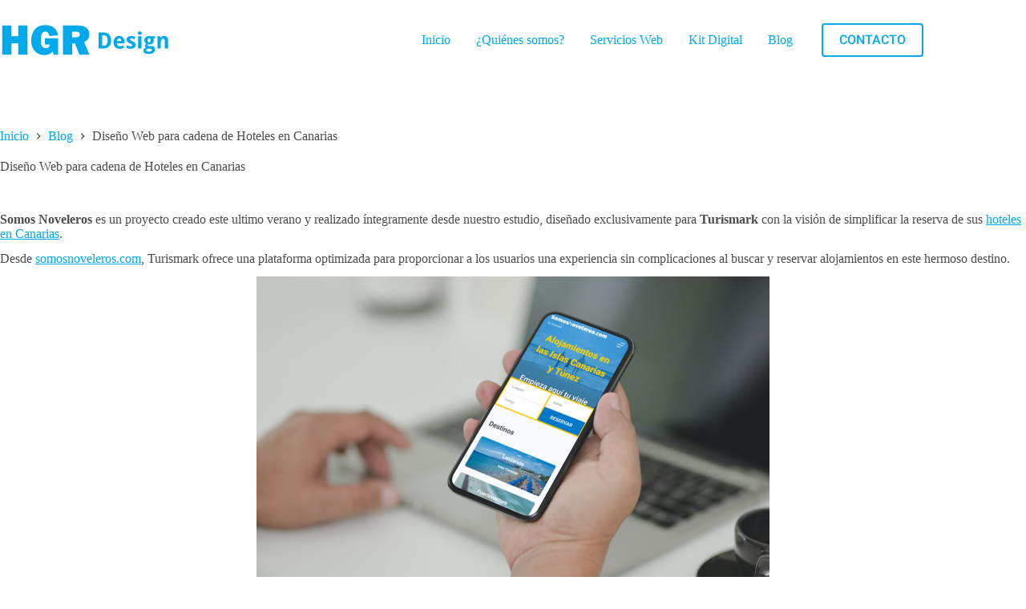

--- FILE ---
content_type: image/svg+xml
request_url: https://hgrdesign.es/wp-content/uploads/2023/01/logo-azul-1.svg
body_size: 2674
content:
<?xml version="1.0" encoding="utf-8"?>
<!-- Generator: Adobe Illustrator 22.0.1, SVG Export Plug-In . SVG Version: 6.00 Build 0)  -->
<svg version="1.1"
	 id="svg2" inkscape:version="0.48.3.1 r9886" sodipodi:docname="logo.svg" xmlns:cc="http://creativecommons.org/ns#" xmlns:dc="http://purl.org/dc/elements/1.1/" xmlns:inkscape="http://www.inkscape.org/namespaces/inkscape" xmlns:rdf="http://www.w3.org/1999/02/22-rdf-syntax-ns#" xmlns:sodipodi="http://sodipodi.sourceforge.net/DTD/sodipodi-0.dtd" xmlns:svg="http://www.w3.org/2000/svg"
	 xmlns="http://www.w3.org/2000/svg" xmlns:xlink="http://www.w3.org/1999/xlink" x="0px" y="0px" viewBox="0 0 450 85"
	 style="enable-background:new 0 0 450 85;" xml:space="preserve">
<style type="text/css">
	.st0{fill:#00A8EC;}
</style>
<sodipodi:namedview  bordercolor="#666666" borderopacity="1.0" id="base" inkscape:current-layer="layer1" inkscape:cx="233.48395" inkscape:cy="44.042289" inkscape:document-units="px" inkscape:guide-bbox="true" inkscape:pageopacity="0.0" inkscape:pageshadow="2" inkscape:window-height="824" inkscape:window-maximized="1" inkscape:window-width="1440" inkscape:window-x="0" inkscape:window-y="24" inkscape:zoom="1.4" pagecolor="#ffffff" showgrid="false" showguides="true">
	<sodipodi:guide  id="guide3955" orientation="0,1" position="480.71429,999.28572"></sodipodi:guide>
	<sodipodi:guide  id="guide3960" orientation="0,1" position="431.42857,1015.7143"></sodipodi:guide>
</sodipodi:namedview>
<g id="layer1" transform="translate(0,-967.36218)" inkscape:groupmode="layer" inkscape:label="Capa 1">
	<path id="path3017-7" inkscape:connector-curvature="0" class="st0" d="M71,971.1l0,77.6H46.7l0-30.2H28.1l0,30.2H3.8l0-77.6
		l24.3,0l0,28.5l18.6,0l0-28.5L71,971.1L71,971.1z M153.1,1005.2l0,43.5h-11.9c-1-3.2-2-5.9-3.2-8.1c-4.9,6.2-12.2,9.3-21.8,9.3
		c-10.2,0-18.6-3.5-25.2-10.5c-6.6-7-9.9-16.5-9.9-28.4c0-11.6,3.2-21.3,9.5-29.3c6.4-7.9,15.8-11.9,28.4-11.8
		c9.4,0,17,2.4,22.8,7.1c5.8,4.7,9.5,11.4,11.2,20l-23.6,2.3c-1.1-8.1-4.8-12.1-10.8-12.1c-8,0-11.9,7.4-11.9,22.3
		c0,9,1.3,14.9,3.8,17.8c2.6,2.9,5.6,4.3,9.3,4.3c2.9,0,5.4-0.9,7.5-2.6c2.1-1.7,3.1-4.1,3.2-7.2h-13.1l0-16.5L153.1,1005.2
		L153.1,1005.2z M236.4,1048.7l-27,0l-11.5-29.7l-7.7,0l0,29.7h-24.3l0-77.6l41.4,0c9.1,0,16.2,2.1,21.2,6.3c5,4.2,7.6,9.7,7.6,16.6
		c0,4.5-0.9,8.4-2.8,11.9c-1.9,3.4-5.6,6.4-11.2,9.1L236.4,1048.7L236.4,1048.7z M190.2,1002.4l10.4,0c3,0,5.5-0.6,7.4-1.9
		c1.8-1.3,2.8-3.1,2.8-5.5c0-4.9-3.1-7.4-9.3-7.4l-11.2,0L190.2,1002.4"/>
	<g id="text3845">
		<path id="path3014" class="st0" d="M446.2,1032.4h-8.9v-19.1c0-2.4-0.4-4.1-1.1-5.3c-0.7-1.2-1.8-1.8-3.4-1.8
			c-1.2,0-2.1,0.2-2.9,0.7c-0.8,0.5-1.4,1.2-1.9,2.1c-0.4,0.9-0.8,2.1-1,3.4c-0.2,1.3-0.3,2.9-0.3,4.6v15.4h-8.9v-32.8h6.8l1.2,4.2
			h0.5c0.5-0.8,1-1.6,1.7-2.2c0.7-0.6,1.4-1.1,2.2-1.5c0.8-0.4,1.7-0.7,2.5-0.8c0.9-0.2,1.8-0.3,2.8-0.3c1.6,0,3.1,0.2,4.4,0.7
			c1.3,0.4,2.4,1.2,3.4,2.1c0.9,1,1.7,2.2,2.2,3.8c0.5,1.5,0.8,3.3,0.8,5.4V1032.4 M411.7,999.8v4.9l-4.8,1.5
			c0.4,0.7,0.7,1.4,0.8,2.1c0.2,0.7,0.2,1.5,0.2,2.3c0,1.7-0.3,3.2-0.8,4.6c-0.5,1.4-1.3,2.5-2.3,3.5c-1,1-2.3,1.7-3.9,2.3
			c-1.6,0.5-3.4,0.8-5.4,0.8c-0.4,0-0.9,0-1.5-0.1c-0.5-0.1-0.9-0.1-1.2-0.2c-0.4,0.3-0.7,0.7-0.9,1.1c-0.2,0.4-0.3,0.8-0.3,1.3
			c0,0.4,0.1,0.7,0.4,1c0.3,0.2,0.6,0.4,1,0.6c0.4,0.1,0.9,0.2,1.4,0.3c0.5,0,1.1,0.1,1.7,0.1h5.1c1.6,0,3,0.2,4.2,0.6
			c1.2,0.4,2.3,0.9,3.2,1.6c0.9,0.7,1.6,1.7,2,2.8c0.5,1.1,0.7,2.5,0.7,4.1c0,1.9-0.4,3.5-1.1,5c-0.7,1.5-1.9,2.8-3.3,3.8
			c-1.5,1.1-3.3,1.9-5.5,2.4c-2.2,0.6-4.7,0.8-7.6,0.8c-2.2,0-4.2-0.2-5.8-0.6c-1.7-0.4-3-1-4.2-1.8c-1.1-0.8-2-1.7-2.5-2.8
			c-0.5-1.1-0.8-2.4-0.8-3.8c0-1.2,0.2-2.2,0.6-3.1s1-1.6,1.6-2.3s1.5-1.1,2.3-1.5c0.9-0.4,1.8-0.7,2.7-0.9
			c-0.4-0.2-0.8-0.4-1.2-0.7c-0.4-0.3-0.8-0.7-1.1-1.1c-0.3-0.4-0.6-0.9-0.8-1.3c-0.2-0.5-0.3-1-0.3-1.6c0-0.6,0.1-1.2,0.3-1.7
			c0.2-0.5,0.5-1,0.8-1.4c0.4-0.4,0.8-0.9,1.3-1.3c0.5-0.4,1.1-0.8,1.8-1.2c-1.7-0.7-3.1-1.9-4.1-3.6c-1-1.6-1.5-3.6-1.5-5.8
			c0-1.8,0.3-3.3,0.8-4.7s1.3-2.6,2.4-3.5c1.1-1,2.4-1.7,3.9-2.2c1.6-0.5,3.4-0.8,5.4-0.8c0.4,0,0.8,0,1.3,0.1c0.5,0,1,0.1,1.4,0.2
			c0.5,0.1,0.9,0.1,1.3,0.2c0.4,0.1,0.7,0.1,1,0.2L411.7,999.8 M388.2,1037.1c0,0.5,0.1,1,0.3,1.4c0.2,0.5,0.6,0.9,1,1.2
			c0.5,0.4,1.1,0.6,1.8,0.8c0.8,0.2,1.7,0.3,2.8,0.3c3,0,5.3-0.4,6.9-1.3c1.5-0.9,2.3-2,2.3-3.5c0-1.2-0.5-2.1-1.4-2.5
			c-1-0.4-2.4-0.6-4.5-0.6h-4.1c-0.5,0-1.1,0.1-1.7,0.2c-0.6,0.1-1.2,0.4-1.7,0.7c-0.5,0.3-0.9,0.7-1.3,1.2
			C388.4,1035.6,388.2,1036.3,388.2,1037.1 M391.5,1010.4c0,1.8,0.3,3.2,1,4.1c0.7,1,1.7,1.5,3,1.5c1.4,0,2.4-0.5,3-1.5
			c0.6-1,0.9-2.4,0.9-4.1c0-1.8-0.3-3.2-0.9-4.2c-0.6-1-1.6-1.6-3-1.6C392.8,1004.7,391.5,1006.6,391.5,1010.4 M365.9,991.2
			c0-0.8,0.1-1.5,0.4-2.1c0.3-0.6,0.6-1,1-1.3c0.4-0.4,1-0.6,1.6-0.7c0.6-0.1,1.2-0.2,1.9-0.2c0.7,0,1.3,0.1,1.9,0.2
			c0.6,0.1,1.1,0.4,1.5,0.7c0.4,0.3,0.8,0.8,1.1,1.3c0.3,0.5,0.4,1.2,0.4,2.1c0,0.8-0.1,1.5-0.4,2.1c-0.3,0.6-0.6,1-1.1,1.4
			c-0.4,0.3-0.9,0.6-1.5,0.7c-0.6,0.1-1.2,0.2-1.9,0.2c-0.7,0-1.3-0.1-1.9-0.2c-0.6-0.2-1.1-0.4-1.6-0.7c-0.4-0.4-0.8-0.8-1-1.4
			C366,992.7,365.9,992,365.9,991.2 M375.2,1032.4h-8.9v-32.8h8.9V1032.4 M359.3,1022.7c0,1.7-0.3,3.2-0.9,4.5
			c-0.6,1.3-1.5,2.4-2.7,3.2c-1.2,0.9-2.5,1.5-4.2,1.9c-1.6,0.4-3.5,0.6-5.5,0.6c-1.1,0-2.1,0-3-0.1c-0.9-0.1-1.8-0.2-2.6-0.3
			s-1.6-0.4-2.4-0.6s-1.5-0.5-2.3-0.9v-7.4c0.8,0.4,1.7,0.8,2.6,1.1c0.9,0.3,1.8,0.6,2.7,0.9c0.9,0.2,1.8,0.4,2.6,0.6
			c0.9,0.1,1.7,0.2,2.4,0.2c0.8,0,1.5-0.1,2.1-0.2c0.6-0.2,1-0.4,1.4-0.6c0.4-0.3,0.6-0.6,0.8-0.9c0.2-0.4,0.3-0.8,0.3-1.2
			c0-0.4-0.1-0.8-0.2-1.1c-0.1-0.3-0.4-0.7-0.8-1c-0.4-0.4-1.1-0.8-2-1.2c-0.9-0.5-2-1-3.5-1.7c-1.4-0.6-2.7-1.3-3.7-1.9
			c-1-0.6-1.9-1.4-2.6-2.1c-0.7-0.8-1.2-1.7-1.5-2.7c-0.3-1-0.5-2.2-0.5-3.6c0-1.5,0.3-2.9,0.9-4c0.6-1.2,1.4-2.1,2.5-2.9
			c1.1-0.8,2.4-1.3,3.9-1.7c1.5-0.4,3.2-0.6,5.1-0.6c2,0,3.8,0.2,5.6,0.7c1.8,0.4,3.6,1.1,5.4,2l-2.7,6.3c-1.5-0.7-2.9-1.3-4.2-1.7
			c-1.3-0.4-2.7-0.7-4-0.7c-1.2,0-2.1,0.2-2.6,0.6c-0.5,0.4-0.8,1-0.8,1.8c0,0.4,0.1,0.7,0.2,1.1c0.1,0.3,0.4,0.6,0.8,0.9
			c0.4,0.3,1,0.7,1.7,1.1c0.7,0.4,1.7,0.8,2.9,1.4c1.4,0.6,2.6,1.2,3.8,1.8c1.1,0.6,2.1,1.3,2.9,2c0.8,0.8,1.4,1.7,1.8,2.7
			C359.1,1020,359.3,1021.3,359.3,1022.7 M315.8,1005.4c-1.6,0-2.9,0.6-4,1.7c-1,1.1-1.6,2.9-1.8,5.2h11.4c0-1-0.1-1.9-0.4-2.8
			c-0.2-0.8-0.6-1.6-1.1-2.2c-0.5-0.6-1.1-1.1-1.8-1.5C317.6,1005.6,316.7,1005.4,315.8,1005.4 M316.9,1033c-2.3,0-4.5-0.3-6.5-1
			s-3.7-1.7-5.1-3.1c-1.4-1.4-2.5-3.1-3.3-5.2c-0.8-2.1-1.2-4.6-1.2-7.4c0-2.9,0.4-5.4,1.1-7.5c0.7-2.1,1.7-3.9,3-5.4
			c1.3-1.4,2.9-2.5,4.7-3.3c1.8-0.7,3.9-1.1,6.1-1.1c2.2,0,4.1,0.3,5.9,1c1.8,0.6,3.2,1.6,4.5,2.9c1.2,1.3,2.2,2.8,2.8,4.7
			c0.7,1.8,1,3.9,1,6.3v4.3h-20c0,1.3,0.2,2.4,0.6,3.4c0.4,1,0.9,1.8,1.5,2.5c0.7,0.7,1.5,1.2,2.4,1.6c0.9,0.4,2,0.6,3.2,0.6
			c1,0,1.9,0,2.8-0.1c0.9-0.1,1.8-0.3,2.6-0.5c0.8-0.2,1.7-0.5,2.5-0.8c0.8-0.3,1.7-0.7,2.5-1.1v6.9c-0.8,0.4-1.6,0.8-2.4,1.1
			c-0.8,0.3-1.6,0.5-2.5,0.7c-0.9,0.2-1.8,0.3-2.8,0.4C319.3,1033,318.1,1033,316.9,1033 M294.3,1010.6c0,3.6-0.5,6.8-1.5,9.5
			c-1,2.7-2.4,5-4.3,6.8c-1.9,1.8-4.1,3.2-6.9,4.1c-2.7,0.9-5.8,1.4-9.2,1.4h-11.3v-42.8h12.5c3.1,0,6,0.4,8.5,1.3
			c2.5,0.9,4.7,2.2,6.5,4c1.8,1.8,3.2,3.9,4.1,6.6C293.8,1004.2,294.3,1007.2,294.3,1010.6 M285.1,1010.9c0-2.4-0.2-4.4-0.7-6.2
			c-0.5-1.7-1.2-3.2-2.1-4.3c-0.9-1.1-2-2-3.3-2.5c-1.3-0.5-2.8-0.8-4.5-0.8h-4.2v27.9h3.3c3.8,0,6.7-1.2,8.6-3.5
			C284.2,1019.1,285.1,1015.6,285.1,1010.9"/>
	</g>
</g>
</svg>


--- FILE ---
content_type: application/x-javascript
request_url: https://img.hgrdesign.es/assets/js/bundles/spai-lib-bg-webp.1.1.min.js?v=3.11.1
body_size: 15280
content:
var spaiHasNG=function(){var e={webp:"[data-uri]",losslessWebp:"[data-uri]",avif:"[data-uri]"};return function(t){function i(){this._done=[],this._fail=[]}i.prototype={execute:function(e,t){var i=e.length;for(t=Array.prototype.slice.call(t);i--;)e[i].apply(null,t)},promise:function(){return this},resolve:function(){this.execute(this._done,arguments)},reject:function(){this.execute(this._fail,arguments)},then:function(e,t){this._done.push(e),this._fail.push(t)},done:function(e){return this._done.push(e),this},fail:function(e){return this._fail.push(e),this}};var r=new i,a=new Image;return a.onload=function(){2===this.width&&this.height>0?r.resolve():r.reject()},a.onerror=function(){r.reject()},a.src=e[t||"webp"],r.promise()}}();const SPAI_VJS="1.1.21";function spaiCalculateBgClipResize(e,t,i,r){var a=getComputedStyle(e);if(a.backgroundRepeat.indexOf("round")>=0)throw"Unsupported background-repeat: round";var s=e.offsetWidth,o=(e.offsetHeight,spaiGetCssProp(a));o.type||(o=spaiGetCssProp(e.style));let n=o.url;if(!n.match(/url\s*\(/))return[];for(var l=0,c={};l<n.length;l++){var d=n.match(/\w*-gradient\s*\((?:[^\(\)]+|\([^\(\)]+\))*\)|none|initial|inherit|url\s*\(['"]?(.+?)['"]?\)/);if(null==d)break;if("url"===d[0].substr(0,3)){var h="function"==typeof t.getUrlData?t.getUrlData(d[1]):t.parsePseudoSrc(d[1]),g=void 0===h.originalWidth?h.origWidth:h.originalWidth,p=void 0===h.originalHeight?h.origHeight:h.originalHeight;if("background-image"!==o.type||!1===g||!1===p||1==g||1==p)c[d[1]]={width:!(!s||!r&&"cover"!=b(a.backgroundSize,l)&&"contain"!=b(a.backgroundSize,l))&&s,height:!1,originalUrl:h.src,type:o.type};else{var u={width:0,height:0,type:o.type};if(u.originalUrl=h.src,void 0!==g&&(u.originalWidth=u.width=g,u.originalHeight=u.height=p),i)try{var f=m(l,e,u,a);u.width==u.originalWidth&&u.height==u.originalHeight&&(u.width=u.height=!1),0==f.clip.offsetX&&0==f.clip.offsetY&&f.clip.width==u.originalWidth&&f.clip.height==u.originalHeight&&Math.abs(u.originalHeight*f.viewport.width/f.viewport.height-u.originalWidth)<=2?(u.width=f.viewport.width,u.height=!1):(u.clip=f.clip,u.viewport=f.viewport,u.alterCss=f.alterCss)}catch(e){u.width=u.height=!1}else u.width=u.height=!1;c[d[1]]=u}n=n.substr(d.index+d[0].length)}else n=n.substr(d.index+d[0].length)}return c;function m(e,t,i,r){var a={clip:{width:i.width,height:i.height,offsetX:0,offsetY:0},viewport:{width:Math.min(t.offsetWidth,i.width),height:Math.min(t.offsetHeight,i.height)},alterCss:{}},s=function(e,t,i,r){var a=b(r.backgroundSize,e),s=y(e,t,r,"x"),o=y(e,t,r,"y"),n=i.width/i.height,l="fixed"===r.backgroundAttachment?n:s/o,c={src:i.src,width:i.width,height:i.height,scalex:1,scaley:1};switch(a){case"contain":case"cover":return"contain"===a&&l<=n||"cover"===a&&l>=n?(c.width=s,c.height=s/n):(c.height=o,c.width=o*n),c.scalex=c.scaley=c.width/i.width,c;case"auto, auto":case"auto":return c;default:var d=a.split(" "),h=!1;return"auto"!==d[0]&&(c.width=v(e,d[0],t,!1,"x"),c.scalex=c.width/i.width,h=!0),void 0!==d[1]?(c.height=v(e,d[1],t,!1,"y"),h||(c.width=i.width*c.height/i.height,c.scalex=c.width/i.width)):c.height=i.height*c.width/i.width,c.scaley=c.height/i.height,c}}(e,t,i,r);!function(e,t,i,r,a){var s=b(a.backgroundSize,e);if(r.offsetx=r.offsety=0,"contain"===s)return r;r.offsetx=k(e,t,r,a,"x"),r.offsety=k(e,t,r,a,"y")}(e,t,0,s,r);var o=function(e,t,i,r,a){if("fixed"==b(a.backgroundAttachment,e))return{x:0,y:0,width:screen.width,height:99999};var s=b(a.backgroundClip,e),o=v(e,a.paddingLeft,t,!1,"w"),n=v(e,a.paddingTop,t,!1,"h");return{x:"border-box"==s?0:v(e,a.borderLeftWidth,t,!1,"w")+("content-box"==s?o:0),y:"border-box"==s?0:v(e,a.borderTopWidth,t,!1,"w")+("content-box"==s?n:0),width:"border-box"==s?t.offsetWidth:t.clientWidth-("content-box"==s?o+v(e,a.paddingRight,t,!1,"w"):0),height:"border-box"==s?t.offsetHeight:t.clientHeight-("content-box"==s?n+v(e,a.paddingBottom,t,!1,"h"):0)}}(e,t,0,0,r),n=z(e,s=S(e,s,o),o);return a.clip.width=Math.round(n.width/s.scalex),a.clip.height=Math.round(n.height/s.scaley),a.clip.offsetX=n.width<s.width&&x(r,e,"x")||s.offsetx<n.x&&!x(r,e,"x")?Math.round(Math.max(0,(n.x-s.offsetx)/s.scalex)):0,a.clip.offsetY=n.height<s.height&&x(r,e,"y")||s.offsety<n.y&&!x(r,e,"y")?Math.round(Math.max(0,(n.y-s.offsety)/s.scaley)):0,a.viewport.width=Math.round(n.width/Math.max(1,s.scalex)),a.viewport.height=Math.round(n.height/Math.max(1,s.scaley)),a.alterCss=n.alterCss,a}function v(e,t,i,r,s){var o=function(e){var t=parseFloat(e),i=e.substr((""+t).length);return{val:t,type:i}}(t),n=o.val,l=o.type,c=!1===r?0:r[function(e){return"x"==e?"width":"height"}(s)];if("%"==l)return n=(y(e,i,a,s)-c)*n/100,c>0&&(n%=c),n;if("em"==l)return n*v(e,a.fontSize,i.parentElement,!1,s);if("rem"==l)return n*parseFloat(getComputedStyle(document.documentElement).fontSize);if("vw"==l)return n*window.innerWidth/100;if("vh"==l)return n*window.innerHeight/100;if("vmin"==l)return n*Math.min(window.innerWidth,window.innerHeight)/100;if("vmax"==l)return n*Math.max(window.innerWidth,window.innerHeight)/100;if("px"==l)return n;if("in"==l)return 96*n;if("pt"==l)return 4*n/3;if("pc"==l)return 16*n;if("mm"==l)return 3.7795275591*n;if("cm"==l)return 37.795275591*n;throw"Unsupported unit"}function y(e,t,i,r){var a=b(i.backgroundOrigin,e);return t[("border-box"==a?"offset":"client")+function(e){return"x"==e?"Width":"Height"}(r)]-("content-box"==a?v(e,i["padding"+A(r)],t,!1,r)+v(e,i["padding"+function(e){return"x"==e?"-right":"-bottom"}(r)],t,!1,r):0)}function A(e){return"x"==e?"-left":"-top"}function b(e,t){return void 0===e?e:(e=e.split(","))[Math.min(t,e.length-1)].trim()}function w(e,t,i){return(e=e.split(","))[t=Math.min(t,e.length)]=i,e.join(", ")}function x(e,t,i){return"repeat"==b(e.backgroundRepeat,t)||"repeat"==b(e["background-repeat-"+i],t)}function S(e,t,i){var r=t.offsetx,s=t.offsety;return t.isRepeatX=x(a,e,"x"),t.isRepeatY=x(a,e,"y"),t.isRepeatX&&(r%=t.width),t.isRepeatY&&(s%=t.height),r>=i.width&&(t.isRepeatX?r-=t.width:t.width=t.height=!1),s>=i.height&&(t.isRepeatY?s-=t.height:t.width=t.height=!1),t.offsetx=r,t.offsety=s,t}function z(e,t,i){var r=Math.max(t.offsetx,i.x),s=Math.max(t.offsety,i.y),o=Math.min(t.width+t.offsetx,i.width+i.x)-r,n=Math.min(t.height+t.offsety,i.height+i.y)-s,l={};t.isRepeatX&&(t.offsetx>0||t.offsetx+t.width<i.width)?o=t.width:null===b(a["background-position-x"],e).match(/^[0-9]+%$/)&&t.offsetx<i.x&&(l["background-position-x"]=w(a["background-position-x"],e,i.x>0?i.x+"px":"0%")),t.isRepeatY&&(t.offsety>0||t.offsety+t.height<i.height)?n=t.height:null===b(a["background-position-y"],e).match(/^[0-9]+%$/)&&t.offsety<i.y&&(l["background-position-y"]=w(a["background-position-y"],e,i.y>0?i.y+"px":"0%"));var c=b(a.backgroundSize,e);return"auto"!==c&&"100%"!==c&&"cover"!==c&&"contain"!==c&&(l["background-size"]=w(a.backgroundSize,e,"auto")),{x:r,y:s,width:o,height:n,alterCss:l}}function k(e,t,i,r,a){var s=b(r["background-position-"+a],e);return function(e,t,i,r){var a=b(i.backgroundOrigin,e);return("padding-box"==a||"content-box"==a?v(e,i["border"+A(r)+"-width"],t,!1,r):0)+("content-box"==a?v(e,i["padding"+A(r)],t,!1,r):0)}(e,t,r,a)+(0!==parseInt(s)?v(e,s,t,i,a):0)}}function spaiGetCssProp(e){let t=e.backgroundImage;return""===t||"none"===t?(t=e.maskImage,{url:t,type:"undefined"!==t&&""!=t&&"none"!=t&&"mask-image"}):{url:t,type:"background-image"}}function spaiCamelCased(e){return e.replace(/-([a-z])/g,(function(e){return e[1].toUpperCase()}))}!function(){"use strict";class e{constructor(e,t){let i={root:null,rootMargin:t,threshold:0,classTarget:this};this.observer=new IntersectionObserver(e,i)}addToObserver(e){this.observer.observe(e)}removeFromObserver(e){this.observer.unobserve(e)}buildThresholdList(){let e=[];for(let t=1;t<=6;t++){let i=t/6;e.push(i)}return e}}function t(e,r){if(0===e.offsetWidth&&0===e.offsetHeight&&r)throw{type:"defer",cause:"invisible"};var a=window.getComputedStyle(e),s=a.width,o=a.height;if("0px"==s&&"A"!==e.nodeName)throw{type:"defer",cause:"width 0"};if("auto"===s)return t(e.parentElement);var n=parseFloat(s),l=parseFloat(o);if("%"==s.slice(-1)){if(null===e.parentElement)return{width:-1};if(-1==(c=t(e.parentElement,r)))return{width:-1,padding:0};n=c.width*n/100,"%"==o.slice(-1)&&(l=c.height*l/100)}else if(n<=1){if("IMG"===e.tagName&&void 0!==e.getAttribute("width")&&void 0!==e.getAttribute("height"))n=parseInt(e.getAttribute("width")),l=parseInt(e.getAttribute("height"));else{if(void 0===e.parentElement)return{width:-1,padding:0};var c;if(-1==(c=t(e.parentElement,r)).width)return{width:-1,padding:0};n=c.width,l=c.height}n-=i(a["margin-left"],n)+i(a["margin-right"],n),l-=i(a["margin-top"],l)+i(a["margin-bottom"],l)}var d=i(a["padding-left"],n)+i(a["padding-right"],n)+i(a["border-left-width"],n)+i(a["border-right-width"],n),h=i(a["padding-top"],l)+i(a["padding-bottom"],l)+i(a["border-top-width"],l)+i(a["border-bottom-width"],l);return{status:"success",width:n-d,height:l-h,padding:d,padding_height:h}}function i(e,t){return"%"==e.slice(-1)?t*parseFloat(e)/100:parseFloat(e)}let r,a,s=new class{constructor(){var e,t;if(this.serviceDomain="cdn.shortpixel.ai",this.serviceData={key:"undefined",customKeys:{},quality:"lossy",convert:"auto",crop:!1,sizeBreakpoints:{on:!1},lqip:!0,rootMargin:"150px 0px 500px",network_optimizations:!1,doSelectors:[],exclusions:{},backgroundsMaxWidth:!1,resizeStyleBackgrounds:!0,safeLazyBackgrounds:!1,asyncInitialParsing:!1,backgroundReplaceClasses:[],backgroundLazySelectors:"",nativeLazyLoad:!1,sizeFromImageSuffix:!1,ignoreDpr:!1,debug:!1},this.inStyleCssBackgrounds={},this.pseudoSelRegex=/:?:(hover|focus(-visible|-within|)|active|after|before)\b/gm,this.processStylesheets=!1,"undefined"!=typeof spaiData&&spaiData===Object(spaiData)&&(this.serviceData=(e=this.serviceData,t=spaiData,Object.keys(t).forEach((function(i){e[i]=t[i]})),e)),void 0!==window.spaiDomain&&(this.serviceDomain=spaiDomain),spaiData.nativeLazyLoad)"loading"in document.createElement("img")||(this.serviceData.nativeLazyLoad=!1);else{let e=new RegExp("(googlebot/|Googlebot-Mobile|Googlebot-Image|Google favicon|Mediapartners-Google|bingbot|slurp|java|wget|curl|Commons-HttpClient|Python-urllib|libwww|httpunit|nutch|phpcrawl|msnbot|jyxobot|FAST-WebCrawler|FAST Enterprise Crawler|biglotron|teoma|convera|seekbot|gigablast|exabot|ngbot|ia_archiver|GingerCrawler|webmon |httrack|webcrawler|grub.org|UsineNouvelleCrawler|antibot|netresearchserver|speedy|fluffy|bibnum.bnf|findlink|msrbot|panscient|yacybot|AISearchBot|IOI|ips-agent|tagoobot|MJ12bot|dotbot|woriobot|yanga|buzzbot|mlbot|yandexbot|purebot|Linguee Bot|Voyager|CyberPatrol|voilabot|baiduspider|citeseerxbot|spbot|twengabot|postrank|turnitinbot|scribdbot|page2rss|sitebot|linkdex|Adidxbot|blekkobot|ezooms|dotbot|Mail.RU_Bot|discobot|heritrix|findthatfile|europarchive.org|NerdByNature.Bot|sistrix crawler|ahrefsbot|Aboundex|domaincrawler|wbsearchbot|summify|ccbot|edisterbot|seznambot|ec2linkfinder|gslfbot|aihitbot|intelium_bot|facebookexternalhit|yeti|RetrevoPageAnalyzer|lb-spider|sogou|lssbot|careerbot|wotbox|wocbot|ichiro|DuckDuckBot|lssrocketcrawler|drupact|webcompanycrawler|acoonbot|openindexspider|gnam gnam spider|web-archive-net.com.bot|backlinkcrawler|coccoc|integromedb|content crawler spider|toplistbot|seokicks-robot|it2media-domain-crawler|ip-web-crawler.com|siteexplorer.info|elisabot|proximic|changedetection|blexbot|arabot|WeSEE:Search|niki-bot|CrystalSemanticsBot|rogerbot|360Spider|psbot|InterfaxScanBot|Lipperhey SEO Service|CC Metadata Scaper|g00g1e.net|GrapeshotCrawler|urlappendbot|brainobot|fr-crawler|binlar|SimpleCrawler|Livelapbot|Twitterbot|cXensebot|smtbot|bnf.fr_bot|A6-Indexer|ADmantX|Facebot|Twitterbot|OrangeBot|memorybot|AdvBot|MegaIndex|SemanticScholarBot|ltx71|nerdybot|xovibot|BUbiNG|Qwantify|archive.org_bot|Applebot|TweetmemeBot|crawler4j|findxbot|SemrushBot|yoozBot|lipperhey|y!j-asr|Domain Re-Animator Bot|AddThis)","i"),t=navigator.userAgent;e.test(t)&&(this.serviceData.nativeLazyLoad=!0)}if("object"!=typeof this.serviceData.doSelectors)try{this.serviceData.doSelectors=JSON.parse(this.serviceData.doSelectors)}catch(e){this.serviceData.doSelectors="undefined"==typeof spai_doSelectors?[]:spai_doSelectors}if("object"!=typeof this.serviceData.exclusions)try{this.serviceData.exclusions=JSON.parse(this.serviceData.exclusions)}catch(e){this.serviceData.exclusions="undefined"==typeof spai_doSelectors?[]:spai_exclusions}if(0==this.serviceData.doSelectors.length){if(this.serviceData.doSelectors.push(this.newDoSelector({selectors:["img"],origAttr:"data-spai-src",targetAttr:"src"})),this.serviceData.backgroundReplaceClasses.length){let e=this.newDoSelector({selectors:["*"],type:"attr",targetAttr:"style",attrType:"style"}),t=this.newDoSelector({selectors:["*"],type:"attr",targetAttr:"style",attrType:"style",lazy:!1});for(let i=0;i<this.serviceData.backgroundReplaceClasses.length;i++){let r=this.serviceData.backgroundReplaceClasses[i];this.serviceData.backgroundLazySelectors.indexOf("."+r)>=0?e.filter.push({class:r}):t.filter.push({class:r})}e.filter.length&&this.serviceData.doSelectors.push(e),t.filter.length&&this.serviceData.doSelectors.push(t)}}else for(let e=0;e<this.serviceData.doSelectors.length;e++)this.serviceData.doSelectors[e]=this.newDoSelector(this.serviceData.doSelectors[e]);this.aTag=null;let i=navigator.connection||navigator.mozConnection||navigator.webkitConnection;this.connection=!!i&&i.effectiveType,this.pixelRatio=!1===this.serviceData.ignoreDpr&&window.devicePixelRatio>1?window.devicePixelRatio:1,this.serviceData.lqip&&"function"==typeof LQIP&&(this.lqipService=new LQIP)}parseUrlForHost(e){let t=document.createElement("a");return t.href=e,t.hostname}matchCustomKey(e){if(!e)return null;if(this.serviceData.customKeys.hasOwnProperty(e))return e;for(const t in this.serviceData.customKeys)if(e.includes(t))return t;return null}_cdnKey(e){const t=this.matchCustomKey(e);return t?this.serviceData.customKeys[t]:this.serviceData.key.toLowerCase()}_sortByKey(e){const t={};return Object.keys(e).sort().forEach((i=>{t[i]=e[i]})),t}newDoSelector(e){return{selectors:Array.isArray(e.selectors)&&e.selectors.length?e.selectors:["string"==typeof e.selectors?e.selectors:"*"],type:e.type?e.type:"attr",lazy:void 0===e.lazy||e.lazy,resize:void 0===e.resize||e.resize,origAttr:e.origAttr?e.origAttr:e.targetAttr,targetAttr:e.targetAttr,attrType:e.attrType?e.attrType:"url",filter:e.filter?e.filter:[],lqip:0}}prepareStyleSheets(e){this.processStylesheets=!0;let t=[],i=[];for(var r in e){var s=e[r];for(var n in s.styleSheets){var l=s.styleSheets[n];if(!0===l.spaiPrepared)continue;if(null==l.href)continue;let e=o.prepareStyleBlock(l,a,d,i);i=e.otherBgElems,t=t.concat(e.allBgRules),l.spaiPrepared=!0}}this.addUnmatchedCssBackgrounds(t),o.displayOtherBackgroundElements(Array.from(i),d),this.exclusionsPrepared()}exclusionsPrepared(){for(let e in this.serviceData.exclusions.selectors){0===this.serviceData.exclusions.selectors[e].cdn&&document.querySelectorAll(e).forEach((function(e){e.dataset.spaiBgPrepared="1"}))}}applySelectors(e){let t=this.serviceData.doSelectors.length;for(let a=0;a<t;a++){var i=this.serviceData.doSelectors[a];if("__stylesheet"==i.type){if(this.prepareStyleSheets([e]),"complete"!==document.readyState){var r=this;void 0===this.styleSheetsTargets&&(this.styleSheetsTargets=[]),this.styleSheetsTargets.indexOf(e)<0&&this.styleSheetsTargets.push(e),document.onreadystatechange=function(){"complete"===document.readyState&&r.prepareStyleSheets(r.styleSheetsTargets)}}}else{let t=[];for(let e=0;e<i.selectors.length;e++){let r=i.selectors[e];t=t.concat(this.splitSelectors(r))}let r="";for(let e=0;e<t.length;e++){let a=t[e],s="",o=i.origAttr?"["+i.origAttr+"]":"";for(let e=0;e<i.filter.length;e++){s+=a+((i.filter[e].class?"."+i.filter[e].class:"")+(i.filter[e].attrName?"["+i.filter[e].attrName+(i.filter[e].attrValue?'="'+i.filter[e].attrValue+'"':"")+"],":""))+o+","}s.length||(s=a+o+","),r+=s}r=r.slice(0,-1),o.applySelector(e,r,i)}}o.bulkLoadQueuedImages(),this.triggerEvent("spai-block-handled",e)}triggerEvent(e,t){const i=new Event(e,{bubbles:!0,cancelable:!0});t.dispatchEvent(i)}splitSelectors(e){if(0===e.indexOf("@"))return[e];for(var t=[],i=0,r=0,a="",s=0,o=e.length;s<o;s++){var n=e[s];if("("===n)i+=1;else if(")"===n)i-=1;else if("["===n)r+=1;else if("]"===n)r-=1;else if(","===n&&!i&&!r){t.push(a.trim()),a="";continue}a+=n}return t.push(a.trim()),t}addUnmatchedCssBackgrounds(e){for(var t="",i=0;i<e.length;i++){let a=e[i],s=!1;if(a.selectorText.match(this.pseudoSelRegex)){var r=this.replaceBackgroundPseudoSrcs(a.cssText,a.parentStyleSheet.href);r.replaced&&(t+=r.text,a.selectorText+",")}else s=!0;this.inStyleCssBackgrounds[a.selectorText]={css:a,lazy:s}}if(t.length){var a=document.createElement("style");a.setAttribute("type","text/css"),a.innerText=t,document.getElementsByTagName("head")[0].appendChild(a)}}getAbsoluteUrl(e){let[t,i]=e.split("://");return""!==i&&void 0!==i||(null===this.aTag&&(this.aTag=document.createElement("a")),this.aTag.href=e,e=this.aTag.href,[t,i]=e.split("://"),""!==i&&void 0!==i)?[t,e]:[!1,e]}updateImages(e){let t=document.getElementsByTagName("img");for(let i=0;i<t.length;i++)e.lazyLoadImage(t[i],!0,!1)}requiresBetterQuality(e){return void 0===e.dataset.spaiWidth||void 0===e.dataset.spaiOptimizedHeight||(parseInt(e.dataset.spaiWidth)<parseInt(e.clientWidth)||parseInt(e.dataset.spaiHeight)<parseInt(e.clientHeight))}parsePseudoSrc(e){if(e.indexOf("data:image/svg+xml")>=0)return this.parseInlinePseudoSrc(e);if(e.indexOf("data:image/")>=0)return{src:!1,origWidth:!1,origHeight:!1};let t=!1,i=!1;var[r,e]=this.getAbsoluteUrl(e);if("http"===r||"https"===r){if(e.includes(this.serviceDomain)){if(void 0===e.split("/")[4])throw"malformmed CDN URL: "+e;{let i=/(?:^|[,\/\+])w_([0-9.]+)([,\/\+]|$)/.exec(e);i&&void 0!==i[1]&&(t=parseInt(i[1]));let r=/(?:^|[,\/\+])h_([0-9.]+)([,\/\+]|$)/.exec(e);r&&void 0!==r[1]&&(t=parseInt(r[1]))}}if(!1===t&&this.serviceData.sizeFromImageSuffix){let r=this.getSizesFromSuffix(e);t=!!r.width&&parseInt(r.width),i=!!r.height&&parseInt(r.height)}}return{src:e,origWidth:t,origHeight:i}}getSizesFromSuffix(e){let t=/-([0-9]+)x([0-9]+)\.(jpe?g|png|gif)(\?|$)/i.exec(e);return null===t?{width:!1,height:!1}:{width:parseInt(t[1]),height:parseInt(t[2])}}urldecode(e){return decodeURIComponent((e+"").replace(/\+/g,"%20"))}parseInlinePseudoSrc(e){let t=e,i=!1,r=!1,a=!1,s=/([A-Za-z0-9+/]{4})*([A-Za-z0-9+/]{3}=|[A-Za-z0-9+/]{2}==)?$/;var o,n,l,c=!1;t=t.trim();try{if("string"==typeof t&&"string"==typeof(l=(l=t.match(s)).length>0?l[0]:void 0)&&(n=atob(l)),"string"==typeof n){a=n.indexOf("feGaussianBlur")>=0;var d=document.createElement("div");if(d.innerHTML=n,null===(o=d.firstChild)||1!==o.nodeType)throw new Error("Not our encoded SVG")}}catch(e){return this.serviceData.debug&&console.log("svgDecoded: "+n+" error: "+e.message),{src:!1,originalWidth:!1,originalHeight:!1}}if(null!==o.getAttribute("data-u")){var h={url:o.getAttribute("data-u"),width:o.getAttribute("data-w"),height:o.getAttribute("data-h")};""!==(c=void 0!==h.url&&""!==h.url&&this.urldecode(h.url))&&"string"==typeof c&&0===c.lastIndexOf("//",0)&&(c=window.location.protocol+c),!a&&c&&"object"==typeof this.lqipService&&this.lqipService.add(c,c),i=void 0!==h.width&&""!==h.width&&h.width,r=void 0!==h.height&&""!==h.height&&h.height}return{src:c,originalWidth:i,originalHeight:r,lqip:a}}spaiUrl(e,t){let i=this.getUrlData(e,t);return i.src?(i.originalWidth&&!t.originalWidth&&(t.originalWidth=i.originalWidth,t.originalHeight=i.originalHeight),!!i.src&&this.getImageCDNUrl(i.src,t)):e}replaceBackgroundPseudoSrcs(e,t){var i=!1,r=this;return e.replace(/background(-image|)\s*:([^;]*[,\s]|\s*)url\(['"]?([^'"\)]*?)(['"]?)\)/gm,(function(a){var s=/background(-image|)\s*:([^;]*[,\s]|\s*)url\(['"]?([^'"\)]*?)(['"]?)\)/m.exec(a)[3],o=s;if(t&&o.indexOf("://")<0&&(t.includes(r.serviceDomain)&&(t=(t.includes("/https://")?"https://":"http://")+t.split(/https?:\/\//).pop()),o=new URL(o,t).href),!ShortPixelAI.matchExclusions(!1,o).cdn)return{text:e,replaced:!1};window.screen.width,r.serviceData.backgroundsMaxWidth&&r.serviceData.backgroundsMaxWidth;var n=r.spaiUrl(o,{});n&&(e=e.replace(s,n),i=!0)})),{text:e,replaced:i}}getUrlData(e,t={}){let i={};if(0===e.indexOf("data:image/svg+xml;base64"))i=this.parseInlinePseudoSrc(e);else{if(0===e.indexOf("data:image/"))return{src:!1,lqip:!1,originalWidth:!1,originalHeight:!1};if(e.includes(this.serviceDomain)&&(i=this.getSpaiUrlData(e)),!i.src){var[r,a]=this.getAbsoluteUrl(e);i.src=a,i.originalWidth=i.originalHeight=!1}if(t.originalWidth)i.originalWidth=t.originalWidth,i.originalHeight=t.originalHeight;else if(this.serviceData.sizeFromImageSuffix){var s=this.getSizesFromSuffix(i.src);s.width&&(i.originalWidth=s.width,i.fromSuffix=!0),s.height&&(i.originalHeight=s.height)}!i.originalWidth&&i.lqip&&i.width&&(i.originalWidth=i.width,i.originalHeight=i.height)}return i}getSpaiUrlData(e){let t={src:!1,width:!1,height:!1,lqip:!1},i=e.split("/");if(void 0!==i[5]&&i[2]==this.serviceDomain){t.src=i.slice(5).join("/"),0!==t.src.indexOf("http")&&(t.src=(i[4].indexOf("p_h")>=0?"http://":"https://")+t.src),t.lqip=i[4].indexOf("q_lqip")>=0;let e=i[4].split("+");for(let i in e){let r=e[i];0===r.indexOf("w_")&&(t.width=parseInt(r.slice(2))),0===r.indexOf("h_")&&(t.height=parseInt(r.slice(2)))}}return t}getImageCDNUrl(e,t){let i=t.quality?t.quality:this.serviceData.quality,r=e.match(/\.svg($|\?)/),a=r?[]:["q_"+this.qualityForConnection(i.toString())];if(!r&&void 0!==t.clip&&(t.clip.width<t.originalWidth||t.clip.height<t.originalHeight))a.push("sc_"+this.sizeSafe(t.clip.offsetX,0)+"x"+this.sizeSafe(t.clip.offsetY,0)+":"+this.sizeSafe(t.clip.width)+"x"+this.sizeSafe(t.clip.height)+":"+this.sizeForConnection(t.viewport.width)+"x"+this.sizeForConnection(t.viewport.height));else if("lqip"==t.quality||void 0===t.originalWidth||t.originalWidth>t.width){let e=this.sizeForConnection("lqip"==t.quality?t.originalWidth:t.width,!1);if(e){let i=e;this.serviceData.sizeBreakpoints.on&&(i=this.getSizeBreakpoint(e,this.serviceData.sizeBreakpoints.base,1+this.serviceData.sizeBreakpoints.rate/100));let r=this.sizeForConnection("lqip"==t.quality?t.originalHeight:t.height,!1);a.push("w_"+i.toString()),r&&("lqip"==t.quality||(this.serviceData.crop||!0===t.crop)&&!1!==t.crop)&&(r=Math.round(r*i/e),a.push("h_"+r.toString()))}}if(!r&&"none"!==this.serviceData.convert&&"lqip"!==t.quality){let t=this.serviceData.convert;if("object"==typeof this.serviceData.converts){let i=e.split(/[#?]/)[0].split(".").pop().trim();if(void 0!==this.serviceData.converts[i]){let e=this.serviceData.converts[i];"detect"!==e&&(t=e)}}"none"!==t&&a.push("to_"+t)}a.push("ret_img");var s=this.getAbsoluteUrl(e)[1];0===s.indexOf("http:")&&a.push("p_h"),s=s.replace(/http[s]?:\/\//,"");let o=this.parseUrlForHost(e);if(this.matchCustomKey(o)){const e=o;s.startsWith(e)&&(s=s.replace(e,"").replace(/^\/+/,""))}return`https://${this.serviceDomain}/${this._cdnKey(o)}/`+a.join("+")+"/"+s}getSizeBreakpoint(e,t,i){if(e<=t)return t;let r=Math.floor(Math.log(e/t)/Math.log(i));return e<=Math.ceil(t*Math.pow(i,r))?Math.ceil(e):Math.ceil(t*Math.pow(i,r+1))}getMatchedSelector(e){for(let t=0;t<this.serviceData.doSelectors.length;t++){let i=this.serviceData.doSelectors[t];for(let t=0;t<i.selectors.length;t++){let r=i.selectors[t];if(("attr"!==i.type||e.getAttribute(i.targetAttr))&&e.matches(r)){if(!i.filter.length)return i;for(let t=0;t<i.filter.length;t++){let r=i.filter[t],a=!r.class||e.classList.contains(r.class),s=!r.attrName||e.getAttribute(r.attrName)&&(!r.attrVal||e.getAttribute(r.attrName)===r.attrVal);if(a&&s)return i}}}}return null}sizeSafe(e,t="auto"){if(null===e||"undefined"===e||"0"===e||0===e||isNaN(e))return t;let i=Math.round(e);return i>1?i:t}qualityForConnection(e){if(!0!==this.network_optimizations)return e;let t;return this.connection,t=e,t}sizeForConnection(e,t="auto"){if(!0!==this.network_optimizations)return this.sizeSafe(e*this.pixelRatio,t);switch(this.connection){case"3g":case"2g":case"slow-2g":return this.sizeSafe(e,t);default:return this.sizeSafe(e*this.pixelRatio,t)}}},o=window.ShortPixelAI=new class{constructor(e=null){this.replacerService=e,this.bgRegex=/((?:-webkit-|)mask(?:-image|)|background-image|background)\s*:[^;}]*[;}]/gm,this.urlBgRegex=/((url)|\s*(var))\s*\(['"]?([^'"\)]*?)(['"]?)\)/gm,this.blank1px="[data-uri]",this.urlRegister={},this.otherBackgroundSelectors={},this.bulkLoadingQueue=[]}isVisible(e){var t=e.getClientRects();return!!(e.offsetWidth||e.offsetHeight||t.length&&t[0].width&&t[0].height)}elementInViewport(e){if(!(e.offsetWidth||e.offsetHeight||e.getClientRects().length))return!1;var t=e.getBoundingClientRect(),i=Array.from(this.replacerService.serviceData.rootMargin.matchAll(/([0-9\.]+)px|(0)/g),(e=>parseFloat(e[1]||e[2])));return 1==i.length&&i.push(i[0]),t.bottom+(i.length>=3?i[2]:i[0])>=0&&t.right+i[1]>=0&&t.top-i[0]<=(window.innerHeight||document.documentElement.clientHeight)&&t.left-(i.length>=4?i[4]:i[1])<=(window.innerWidth||document.documentElement.clientWidth)}getSizesRecursive(e,t){if(!this.isVisible(e)&&t)throw{type:"defer",cause:"invisible"};var r=window.getComputedStyle(e),a=r.width,s=r.height,o=parseFloat(a),n=parseFloat(s);if("0px"==a&&"A"!==e.nodeName)throw{type:"defer",cause:"width 0"};if("%"==a.slice(-1)){if(void 0===e.parentElement)return{width:-1};if(-1==(l=this.getSizesRecursive(e.parentElement,t)))return{width:-1,padding:0};o=l.width*o/100,"%"==s.slice(-1)&&(n=l.height*n/100)}else if(o<=1){if(void 0===e.parentElement)return{width:-1,padding:0};var l;if(-1==(l=this.getSizesRecursive(e.parentElement,t)).width)return{width:-1,padding:0};o=l.width-l.padding-i(r["margin-left"],o)-i(r["margin-right"],o),n=l.height-l.padding_height-i(r["margin-top"],n)-i(r["margin-bottom"],n)}return{status:"success",width:o,height:n,padding:i(r["padding-left"],o)+i(r["padding-right"],o)+i(r["border-left-width"],o)+i(r["border-right-width"],o),padding_height:i(r["padding-top"],n)+i(r["padding-bottom"],n)+i(r["border-top-width"],n)+i(r["border-bottom-width"],n)}}requiresBetterQuality(e){return null===this.replacerService||"undefined"===this.replacerService||this.replacerService.requiresBetterQuality(e)}getImageSrc(e,t,i={}){let r=this.blank1px;return null!==this.replacerService&&"undefined"!==this.replacerService?this.replacerService.getImageCDNUrl(t,i):"undefined"!==args&&"undefined"!==args.quality&&"lqip"===args.quality?{url:r,size:i}:{url:t,size:i}}prepareImage(e,t){let i,r=e.target,a=this.replacerService,s=e.meta;if(r.dataset.spaiExcluded)return;if(r.dataset.spaiTarget&&(i=r.dataset.spaiTarget.split("|").indexOf(s.targetAttr))>=0)return void(r.dataset.spaiExclude&&"nocdn"!==r.dataset.spaiExclude.split("|")[i]&&t.addToObserver("SOURCE"==r.tagName?r.parentElement:r));let o,n=!!s.origAttr&&0===s.origAttr.indexOf("data-")&&s.origAttr!==s.targetAttr,l=n?s.origAttr.substring(5).replace(/-([a-z])/g,(function(e){return e[1].toUpperCase()})):s.origAttr,c={quality:"lqip"},d=!1;if(n&&r.dataset[l])o=r.dataset[l];else if(n&&r.dataset.spaiOrig&&r.dataset.spaiTarget&&r.dataset.spaiTarget.indexOf(l)>=0){let e=r.dataset.spaiTarget.split("|");o=r.dataset.spaiOrig.split("|")[e.indexOf(l)]}else(d=r.getAttribute(s.targetAttr))&&(d.indexOf("data:image/svg+xml;base64")>=0?(c=Object.assign(c,a.parseInlinePseudoSrc(r.getAttribute(s.targetAttr))),o=c.src):d.indexOf("https://"+this.replacerService.serviceDomain)<0&&/\.(jpe?g|png|gif)(\?|$)/i.exec(d)&&(o=d));if(o||"true"!=r.dataset.spaiLazyLoaded)if(r.dataset.spaiTarget=(r.dataset.spaiTarget?r.dataset.spaiTarget+"|":"")+s.targetAttr,r.dataset.spaiOrig=(r.dataset.spaiOrig?r.dataset.spaiOrig+"|":"")+(void 0!==o?o:""),o){let e=this.matchExclusions(r,o);if(s.lazy||(e.lazy=!1),s.resize&&e.resize&&(void 0===this.urlRegister[o]&&(this.urlRegister[o]=[]),this.urlRegister[o].push({target:r})),a.serviceData.lqip&&!a.serviceData.nativeLazyLoad&&-1!==e.lqip&&e.lazy){let e=c.originalWidth?c:a.getUrlData(o,c);e.lqip||e&&e.src&&(c.originalWidth=e.originalWidth,c.originalHeight=e.originalHeight,r.setAttribute(s.targetAttr,a.getImageCDNUrl(e.src,c)))}r.dataset.spaiExclude=(r.dataset.spaiExclude?r.dataset.spaiExclude+"|":"")+(e.cdn?s.resize&&e.resize?"none":"noresize":"nocdn"),!e.lazy||"src"===s.targetAttr&&a.serviceData.nativeLazyLoad?(e.lazy&&"src"===s.targetAttr&&a.serviceData.nativeLazyLoad&&(r.dataset.spaiLoading="lazy"),this.lazyLoadImage(r,!1,!0)):(t.addToObserver("SOURCE"==r.tagName?r.parentElement:r),r.dataset.spaiOrigObs=!0)}else this.isVisible(r)&&(r.dataset.spaiExclude=(r.dataset.spaiExclude?r.dataset.spaiExclude+"|":"")+"nocdn")}getApiUrl(){let e=this.replacerService.serviceData;return"https://"+this.replacerService.serviceDomain+"/"+e.key+"/w_%WIDTH%+q_"+e.quality+"+ret_img"}getAjaxUrl(){return spai_settings?spai_settings.ajax_url:"/wp-admin/admin-ajax.php"}matchExclusions(e,t){let i={lazy:1,cdn:1,lqip:0,resize:1,crop:0,url:!1},r=this.replacerService.serviceData.exclusions;if(r){if(e&&r.selectors)for(let t in r.selectors)try{if(e.matches(t)){let e=r.selectors[t];for(var a in e)i[a]=e[a];break}}catch(e){this.replacerService.serviceData.debug&&console.log("invalid selector: "+t+" ("+e.message+")")}if(t&&r.urls){let e=!1;if(r.urls[t])e=t;else{let i=!1,a=t;if(this.replacerService.serviceData.sizeFromImageSuffix){let e=t.match(/^(.+)-\d+x\d+(\..+)$/);a=e?e[1]+e[2]:t}for(e in r.urls){let r=e.split(":").splice(1).join(":");if(e.indexOf("path:")>=0&&(t.indexOf(r)>=0||a.indexOf(r)>=0)){i=!0;break}if(e.indexOf("domain:")>=0&&0==t.indexOf("http")&&t.split("/")[2].indexOf(r)>=0){i=!0;break}if(e.indexOf("regex:")>=0&&new RegExp(r.replace(/^\//,"").replace(/\/$/,"")).exec(t)){i=!0;break}}i||(e=!1)}if(e){let t=r.urls[e];for(var a in t)i[a]=t[a];i.url=!0}}}return 0==i.lazy&&(i.lqip=-1),0==i.cdn&&(i.resize=0),i}mergeExclusions(e,t){return{lazy:e.lazy&&t.lazy?1:0,cdn:e.cdn&&t.cdn?1:0,lqip:-1==e.lqip||-1==t.lqip?-1:e.lqip&&t.lqip?1:0,resize:e.resize&&t.resize?1:0,url:e.url||t.url}}prepareBkImage(e,t,i){let r=e.target,a=e.meta;if(r.dataset.spaiOrigObs)return;let s=this.replacerService;const o=spaiGetCssProp(r.style);if(o.type){let e=!1,n=!1,l=!0,c=[],d=!1,h=this.matchExclusions(r,!1),g=!h.cdn&&!h.lazy,p="none",u=this.elementInViewport(r);if(o.url.indexOf("q_lqip+")<0)if(-1!=h.lqip&&s.serviceData.lqip&&-1!=a.lqip||1==a.lqip||g){let t=this;o.url.replace(/url\(['"]?([^'"\)]*?)(['"]?)\)/gm,(function(i){var r=/url\(['"]?([^'"\)]*?)(['"]?)\)/m.exec(i),a=s.getUrlData(r[1]);if(a.src){p=h.cdn>0?h.resize?"none":"noresize":"nocdn";var l=t.matchExclusions(!1,a.src);l.url&&(p=l.cdn>0?l.resize?"none":"noresize":"nocdn");let i=!1;"nocdn"==p?a.src!==r[1]&&(i=a.src):(a.lqip<=0&&(i=s.spaiUrl(a.src,{quality:"lqip",originalWidth:a.originalWidth,originalHeight:a.originalHeight})),e=!0),n=!0,i&&c.push({url:i,match:r[1],type:o.type})}})),d=function(){r.dataset.spaiExclude=p;for(let e in c){let t=c[e],i=spaiCamelCased(t.type);r.style[i]=r.style[i].replace(t.match,t.url)}}}else n=!0,l=!1,d=function(){r.dataset.spaiExclude=p},e=!0;else n=!0,e=!0;n&&this.bgPrepared(r,i,l,d),e&&(u||g?this.lazyLoadImageBackground(r):t.addToObserver(r))}}bgPrepared(e,t,i=!0,r=!1){t.ignoreMutations(),"function"==typeof r&&r(),i&&(e.dataset.spaiBgPrepared=1),e.dataset.spaiOrigObs=!0,t.resume()}prependClass(e,t){e.setAttribute(t,1)}prepareStyleBlock(e,t,i,r){var a=this.getScriptBlockSelectors(e),s=a.imageBgs,o=[];for(var n in s)try{if((p=document.querySelectorAll(s[n].selectorString)).length){var l=s[n].selectors;if("var"===s[n].type){for(var c=0;c<p.length;c++){let e=p[c],t=e.getAttribute("style"),r=new RegExp(n+"\\s*:([^;]*[,\\s]|\\s*)(url|var)\\s*\\(['\"]?([^'\"\\)]*?)([\\'\"]?)\\)").exec(t);if(r&&r.length>=4&&r[3].length){let a=this.replacerService.spaiUrl(r[3],{originalWidth:!1,originalHeight:!1});i.ignoreMutations(),e.setAttribute("style",t.replace(r[3],a))}}continue}var d=0===n.indexOf("\\/")||null!==/https?\\:/.exec(n)?n.replace(/\\([:\/\.\?\=\&])/g,"$1"):n;e.href&&!/^(\/|https?:\/\/)/.test(d)&&(d=new URL(d,e.href).toString());var h=this.replacerService.getUrlData(d);if(h.src){let e=spaiGetCssProp(l[0].style),a=e.url,s=!1,o="",g=this.matchExclusions(!1,h.src),u=g.cdn&&g.lqip>=0&&this.replacerService.serviceData.lqip;u?(o="important",h.lqip?a=e.url:(s=this.replacerService.getImageCDNUrl(h.src,{quality:"lqip",originalWidth:h.originalWidth,originalHeight:h.originalHeight}),a=e.url.replace(n,s))):d!==n&&(null==/url\s*\(\s*["']/.exec(e.url)&&(d='"'+d+'"'),a=e.url.replace(n,d));for(c=0;c<p.length;c++){let s=p[c];if(s.dataset.spaiBgLazyloaded)continue;let n=this.mergeExclusions(this.matchExclusions(s,!1),g),l=!n.cdn||!n.lazy,d=u&&g.cdn&&g.lqip>=0,f=d||!u?a:e.url,m=d||l?o:"",v=n.cdn?n.resize?"none":"noresize":"nocdn";h.lqip&&s.style[spaiCamelCased(e.type)]||(i.ignoreMutations(),l||(s.style.setProperty(e.type,f,m),s.dataset.spaiExclude=v),m.length||l?s.dataset.spaiBgPrepared=1:s.dataset.spaiBgOn=1),l||(this.elementInViewport(s)||!n.lazy?this.lazyLoadImageBackground(s):t.addToObserver(s));let y=r.indexOf(s);-1!==y&&r.splice(y,1)}}else for(c=0;c<p.length;c++){let e=p[c];i.ignoreMutations(),e.dataset.spaiBgPrepared=1}}o=o.concat(s[n].selectors)}catch(e){this.replacerService.serviceData.debug&&console.log(e.message)}var g=a.otherBgs;for(var n in g)try{this.otherBackgroundSelectors[n]=!0;var p=document.querySelectorAll(n);for(c=0;c<p.length;c++)r.push(p[c])}catch(e){this.replacerService.serviceData.debug&&console.log("Malformed CSS selector: "+n+" ("+e.message+")")}return i.resume(),{allBgRules:o,otherBgElems:r}}prepareStyleBlockAndOther(e,t,i){let r=this.prepareStyleBlock(e,t,i,[]);this.displayOtherBackgroundElements(r.otherBgElems,i)}displayOtherBackgroundElements(e,t){if(e.length){for(var i in t.ignoreMutations(),e){e[i].dataset.spaiBgPrepared=1}t.resume()}}matchesOtherBackgroundSelectors(e){for(let t in this.otherBackgroundSelectors)if(e.matches(t))return!0;return!1}getScriptBlockSelectors(e){try{var t=e.cssRules}catch(a){return this.replacerService.serviceData.debug&&console.log("Probably CORS issue reading from "+e.href+": "+a.message),{imageBgs:{},otherBgs:{}}}for(var i={},r={},a=0;a<t.length;a++){var s;this.bgRegex.lastIndex=0;var o=t[a];if(o instanceof CSSMediaRule){if(window.matchMedia(o.conditionText).matches){var n=this.getScriptBlockSelectors(o);Object.assign(i,n.imageBgs),Object.assign(r,n.otherBgs)}}else if(o instanceof CSSImportRule){var l=this.getScriptBlockSelectors(o.styleSheet);Object.assign(i,l.imageBgs),Object.assign(r,l.otherBgs)}else if(o instanceof CSSStyleRule){var c=o.cssText||o.style.cssText;if(this.bgRegex.exec(c)){let e=!1,t=o.selectorText;for(t=t||!1,this.urlBgRegex.lastIndex=0;null!==(s=this.urlBgRegex.exec(c))&&s&&!(s.length<4);)if(0!=s[5].length){var d=s[4],h="",g=s[2]||s[3];(d.indexOf("data:image/")<0||0===d.indexOf("data:image/svg+xml;base64")&&this.replacerService.parseInlinePseudoSrc(d))&&(i[d]?h=", ":i[d]={selectors:[],selectorString:""},i[d].type=g,i[d].selectorString=i[d].selectorString+h+t,i[d].selectors.push(o),e=!0)}if(!e&&t&&/(-webkit-|)(mask|background)(-image|)\s*:[^;]*(url|var|-gradient|rgba?)\s*\(/.exec(c)){r[t.replaceAll(this.replacerService.pseudoSelRegex,"")]=!0}}}}return{imageBgs:i,otherBgs:r}}skipLazyLoad(e){let t=e.target;if(t.dataset.spaiOrig&&t.dataset.spaiTarget&&t.dataset.spaiTarget.indexOf("src")){let e=t.dataset.spaiTarget.split("|"),r=t.dataset.spaiOrig.split("|")[e.indexOf("src")],a=this.getImageSrc(t,r,t.src?function(e){var t=getComputedStyle(e);let r=e.clientWidth,a=e.attributes.width?e.attributes.width.value:"auto",s=e.attributes.height?e.attributes.height.value:"auto",o="auto"===a||"auto"===s||"100%"===a||"100%"===s?e.clientHeight:parseInt(s/a*r);r=parseInt(r),o=parseInt(o);let n=r-i(t["padding-left"],r)-i(t["padding-right"],r),l="auto";return isNaN(o)||(l=o-i(t["padding-top"],o)-i(t["padding-bottom"],o)),{width:n>0?n:"auto",height:l>0?l:"auto"}}(t):{});t.src=a.url,t.dataset.spaiLazyLoaded="true"}}getMaxSize4URL(e,i){let r={width:!1,height:!1},a=null;for(let r=0;r<this.urlRegister[e].length;r++){if(a=this.urlRegister[e][r],a.target===i){void 0===a.size&&(a.size=t(a.target,!1));break}a=null}for(let i=0;i<this.urlRegister[e].length;i++){let s=this.urlRegister[e][i];void 0===s.size&&(s.size=t(s.target,!1)),(!r.width||r.width<s.size.width&&Math.abs(a.size.width*s.size.height/a.size.height/s.size.width-1)<.01)&&(r=s.size)}return r.crop=void 0!==i.dataset.spaiCrop?"true"===i.dataset.spaiCrop:this.replacerService.serviceData.crop,r}queueForBulkLoading(e,t,i,r){this.bulkLoadingQueue.push({image:e,targetAttr:t,optSrc:i,imgElmSize:r})}bulkLoadQueuedImages(){for(;this.bulkLoadingQueue.length;){let e=this.bulkLoadingQueue.shift();this.doLazyLoadImageAttr(e.image,e.targetAttr,e.optSrc,e.imgElmSize)}}lazyLoadImage(e,t,i){let r=e.dataset.spaiTarget?e.dataset.spaiTarget.split("|"):[!1],a=e.dataset.spaiOrig?e.dataset.spaiOrig.split("|"):[!1],s=e.dataset.spaiExclude?e.dataset.spaiExclude.split("|"):[!1];for(let o=0;o<r.length;o++)this.lazyLoadImageAttr(e,t,i,r[o],a[o],s[o])}lazyLoadImageAttr(e,t,i,r,a,s){let o=r,n=!!r&&(!!e.getAttribute(r)&&e.getAttribute(r));if(a&&this.requiresBetterQuality(e)||n&&(n.includes("data:image/svg+xml")||n.includes(this.replacerService.serviceDomain)&&n.includes("q_lqip"))&&"true"!==e.dataset.spaiLazyLoaded){let r=!0,l=!0;if("none"!==s)r="nocdn"!==s,l=r&&"noresize"!==s;else{let t=this.matchExclusions(e,!1);r=t.cdn,l=t.resize}let c={width:!1,height:!1},h=a||n;if(l)try{c=this.getMaxSize4URL(h,e)}catch(i){if(void 0!==i.type&&"defer"==i.type&&t)return d.ignoreMutations(),this.removeTarget(e,o),e.dataset.spaiDeferred=(e.dataset.spaiDeferred?parseInt(e.dataset.spaiDeferred)+1:1).toString(),void d.resume()}let g=r?this.replacerService.spaiUrl(h,c):this.replacerService.getUrlData(h).src;if(!g||e.getAttribute(o)===g)return;i?this.queueForBulkLoading(e,o,g,c):this.doLazyLoadImageAttr(e,o,g,c)}}doLazyLoadImageAttr(e,t,i,r){let a=this,o=function(){d.ignoreMutations(),e.setAttribute(t,i),e.dataset.spaiLazyLoaded="true",e.dataset.spaiWidth=`${r.width}`,e.dataset.spaiHeight=`${r.height}`,"lazy"===e.dataset.spaiLoading&&e.setAttribute("loading","lazy"),a.removeTarget(e,t),d.resume(),s.triggerEvent("spai-element-handled",e)};this.replacerService.serviceData.lqip&&"lazy"!==e.dataset.spaiLoading?this.onImageLoad(i,o):o()}removeTarget(e,t){if(e.dataset.spaiTarget){let i=e.dataset.spaiTarget.split("|"),r=i.indexOf(t);if(r>=0)if(i.splice(r,1),0===i.length)delete e.dataset.spaiTarget,delete e.dataset.spaiOrig,delete e.dataset.spaiExclude;else{e.dataset.spaiTarget=i.join("|");let t=e.dataset.spaiOrig.split("|");t.splice(r,1),e.dataset.spaiOrig=t.join("|");let a=e.dataset.spaiExclude.split("|");a.splice(r,1),e.dataset.spaiExclude=a.join("|")}}}lazyLoadImageBackground(e){let t=spaiCalculateBgClipResize(e,this.replacerService,!e.dataset.spaiExclude||"none"==e.dataset.spaiExclude,this.replacerService.serviceData.resizeStyleBackgrounds);for(const i in t){if(0==i.indexOf("https://"+this.replacerService.serviceDomain)&&i.indexOf("q_lqip+")<0)continue;let r=t[i];r.crop=void 0!==typeof e.dataset.spaiCrop?e.dataset.spaiCrop:this.replacerService.serviceData.crop,r.quality="lossy","undefined"!==this.replacerService.serviceData.quality&&(r.quality=this.replacerService.serviceData.quality),r.quality=this.replacerService.qualityForConnection(r.quality);let a=spaiGetCssProp(e.style);if(!a.type){let t=getComputedStyle(e);a=spaiGetCssProp(t)}if(a.type){let t=this.replacerService,i=a.url,o=this;a.url.replace(/url\(['"]?([^'"\)]*?)(['"]?)\)/gm,(function(n){let l=/url\(['"]?([^'"\)]*?)(['"]?)\)/m.exec(n)[1],c="nocdn"==e.dataset.spaiExclude?r.originalUrl:t.spaiUrl(l,r);o.onImageLoad(c,(function(t){if(i=i.replace(l,c),d.ignoreMutations(),e.style.setProperty(a.type,i,"important"),e.dataset.spaiLazyLoaded="true",e.dataset.spaiBgPrepared||(e.dataset.spaiBgPrepared=1),e.dataset.spaiBgLazyloaded=1,r.alterCss&&t.width==r.viewport.width&&t.height==r.viewport.height)for(const t in r.alterCss)e.style[t]=r.alterCss[t];d.resume(),s.triggerEvent("spai-element-handled",e)}))}))}}}applySelector(e,t,i){let s=e.querySelectorAll(t);"function"==typeof e.matches&&e.matches(t)&&(s=Array.from(s),s.unshift(e));for(let e=0;e<s.length;e++){let t=s[e];t.dataset.spaiBgLazyloaded||("attr"==i.type?"url"==i.attrType?this.prepareImage({target:t,meta:i},r):"style"==i.attrType?this.prepareBkImage({target:t,meta:i},a,d):i.attrType:"style"==i.attrType&&"spai_bg_lazr"!==t.id&&this.prepareStyleBlockAndOther(t.sheet,a,d))}}onImageLoad(e,t){let i=new Image;i.onload=async function(){this.complete&&t(i)},this.replacerService.serviceData.debug&&(i.onerror=async function(){console.log("ERROR GETTING IMAGE: "+e)}),i.src=e}}(s),n=function(e,t){e.forEach((function(e){if(e.isIntersecting){if(function(){try{return window.self!==window.top}catch(e){return!0}}())return o.skipLazyLoad(e),void t.unobserve(e.target);o.lazyLoadImage(e.target,!0,!1),e.target.querySelectorAll("source").forEach((function(e){o.lazyLoadImage(e,!0,!1)})),t.unobserve(e.target)}}))},l=function(e,t){e.forEach((function(e){e.isIntersecting&&(e.target.dataset.spaiBgLazyloaded||o.lazyLoadImageBackground(e.target),t.unobserve(e.target))}))},c=function(e){let t;if(1===e.nodeType){if(o.bgRegex.lastIndex=0,o.bgRegex.exec(e.getAttribute("style"))&&(e.dataset.spaiBgOn=1),t=s.getMatchedSelector(e))if("attr"==t.type)"style"===t.attrType?o.prepareBkImage({target:e,meta:t},a,d):o.prepareImage({target:e,meta:t},r);else if("inner"==t.type&&"style"==t.attrType)o.prepareStyleBlockAndOther(e.sheet,a,d);else if("__stylesheet"===t.type)for(let t in s.inStyleCssBackgrounds)if(e.matches(t)){let i=s.inStyleCssBackgrounds[t];if(e.dataset.spaiBgPrepared=1,i.lazy){let t=getComputedStyle(e);t.backgroundImage.indexOf("data:image/svg+xml")&&(e.style.backgroundImage=t.backgroundImage,o.prepareBkImage({target:e,meta:{lqip:0}},a,d))}else e.dataset.spaiOrigObs=!0}e.dataset.spaiBgPrepared||!s.serviceData.safeLazyBackgrounds&&!o.matchesOtherBackgroundSelectors(e)||(e.dataset.spaiBgPrepared=1)}let i=e.childNodes;for(let e=0;e<i.length;e++)1===i[e].nodeType&&c(i[e])},d=new class{constructor(e){this.observer=new MutationObserver(e),this.observer.wrapper=this,this.observing=!1}init(){let e=document.getElementsByTagName("html")[0];this.addToObserver(e),this.observing=!0}addToObserver(e){this.observer.observe(e,{attributes:!0,childList:!0,subtree:!0})}ignoreMutations(){this.observing&&(this.observer.disconnect(),this.observing=!1)}resume(){this.observing||(this.init(),this.observing=!0)}}((function(e,t){if(!ShortPixelAI.sniperOn){for(let i of e){if("childList"===i.type)for(let e=0;e<i.addedNodes.length;e++){let t=i.addedNodes[e];c(t)}if("attributes"===i.type&&"data-spai-src-obs"!==i.attributeName){let e=i.target;"LINK"==e.nodeName?s.processStylesheets&&"rel"==i.attributeName.toLowerCase()&&"stylesheeet"==e.getAttribute(i.attributeName).toLowerCase()&&(i.target.onload=function(e){for(var t in target.styleSheets){var i=target.styleSheets[t];i.href.indexOf(e.target.getAttr)>=0&&o.prepareStyleBlockAndOther(i,a,d)}}):(t.wrapper.ignoreMutations(),s.applySelectors(e),e.dataset.spaiBgPrepared||!s.serviceData.safeLazyBackgrounds&&!o.matchesOtherBackgroundSelectors(e)||(e.dataset.spaiBgPrepared=1),t.wrapper.resume())}}o.bulkLoadQueuedImages()}})),h=function(){"loading"!==document.readyState?g():document.addEventListener("DOMContentLoaded",g)};function g(){let t;r=new e(n,o.replacerService.serviceData.rootMargin),a=new e(l,o.replacerService.serviceData.rootMargin),window.addEventListener("resize",(function(){clearTimeout(t),t=setTimeout((function(){let e=new Event("resize-end");window.dispatchEvent(e)}),500)}));let i=window.innerWidth;window.addEventListener("resize-end",(function(){let e=window.innerWidth;1.15*i<=e&&(s.updateImages(o),i=e)}));let c=function(){var e=o.replacerService;e.applySelectors(document),d.init(),e.triggerEvent("spai-body-handled",document.body)};s.serviceData.asyncInitialParsing?setTimeout(c,0):c()}"detect"===s.serviceData.convert&&"function"==typeof spaiHasNG&&self.createImageBitmap?spaiHasNG("avif").then((function(){s.serviceData.convert="avif",h()}),(function(){spaiHasNG("webp").then((function(){s.serviceData.convert="webp",h()}),(function(){s.serviceData.convert="none",h()}))})):h()}();


--- FILE ---
content_type: image/svg+xml
request_url: https://hgrdesign.es/wp-content/uploads/2023/01/logo.svg
body_size: 5717
content:
<?xml version="1.0" encoding="UTF-8" standalone="no"?>
<!-- Created with Inkscape (http://www.inkscape.org/) -->

<svg
   xmlns:dc="http://purl.org/dc/elements/1.1/"
   xmlns:cc="http://creativecommons.org/ns#"
   xmlns:rdf="http://www.w3.org/1999/02/22-rdf-syntax-ns#"
   xmlns:svg="http://www.w3.org/2000/svg"
   xmlns="http://www.w3.org/2000/svg"
   xmlns:xlink="http://www.w3.org/1999/xlink"
   xmlns:sodipodi="http://sodipodi.sourceforge.net/DTD/sodipodi-0.dtd"
   xmlns:inkscape="http://www.inkscape.org/namespaces/inkscape"
   width="450"
   height="85"
   id="svg2"
   version="1.1"
   inkscape:version="0.48.3.1 r9886"
   sodipodi:docname="logo.svg">
  <defs
     id="defs4">
    <linearGradient
       id="linearGradient3005"
       spreadMethod="pad"
       gradientTransform="matrix(0.316146,-0.948711,0.948711,0.316146,104.638,104.945)"
       gradientUnits="userSpaceOnUse"
       y2="0"
       x2="133.27699"
       y1="0"
       x1="-133.27699">
      <stop
         id="stop3007"
         offset="0"
         style="stop-opacity:1;stop-color:#99def9" />
      <stop
         id="stop3009"
         offset="1"
         style="stop-opacity:1;stop-color:#00adef" />
    </linearGradient>
    <clipPath
       id="clipPath3001"
       clipPathUnits="userSpaceOnUse">
      <path
         id="path3003"
         clip-rule="evenodd"
         d="m 1887.09,8.25391 -1681.43,0 C 95.3984,8.25391 5.17969,98.4688 5.17969,208.734 l 0,1681.426 c 0,110.27 90.21871,200.48 200.48031,200.48 l 1681.43,0 c 110.27,0 200.48,-90.21 200.48,-200.48 l 0,-1681.426 C 2087.57,98.4688 1997.36,8.25391 1887.09,8.25391 z"
         inkscape:connector-curvature="0" />
    </clipPath>
    <linearGradient
       inkscape:collect="always"
       xlink:href="#linearGradient3005"
       id="linearGradient3047"
       gradientUnits="userSpaceOnUse"
       gradientTransform="matrix(0.316146,-0.948711,0.948711,0.316146,104.638,104.945)"
       spreadMethod="pad"
       x1="-133.27699"
       y1="0"
       x2="133.27699"
       y2="0" />
    <clipPath
       id="clipPath3001-8"
       clipPathUnits="userSpaceOnUse">
      <path
         inkscape:connector-curvature="0"
         id="path3003-1"
         clip-rule="evenodd"
         d="m 1887.09,8.25391 -1681.43,0 C 95.3984,8.25391 5.17969,98.4688 5.17969,208.734 l 0,1681.426 c 0,110.27 90.21871,200.48 200.48031,200.48 l 1681.43,0 c 110.27,0 200.48,-90.21 200.48,-200.48 l 0,-1681.426 C 2087.57,98.4688 1997.36,8.25391 1887.09,8.25391 z" />
    </clipPath>
    <linearGradient
       inkscape:collect="always"
       xlink:href="#linearGradient3005-4"
       id="linearGradient3047-4"
       gradientUnits="userSpaceOnUse"
       gradientTransform="matrix(0.316146,-0.948711,0.948711,0.316146,104.638,104.945)"
       spreadMethod="pad"
       x1="-133.27699"
       y1="0"
       x2="133.27699"
       y2="0" />
    <linearGradient
       id="linearGradient3005-4"
       spreadMethod="pad"
       gradientTransform="matrix(0.316146,-0.948711,0.948711,0.316146,104.638,104.945)"
       gradientUnits="userSpaceOnUse"
       y2="0"
       x2="133.27699"
       y1="0"
       x1="-133.27699">
      <stop
         id="stop3007-8"
         offset="0"
         style="stop-opacity:1;stop-color:#99def9" />
      <stop
         id="stop3009-1"
         offset="1"
         style="stop-opacity:1;stop-color:#00adef" />
    </linearGradient>
  </defs>
  <sodipodi:namedview
     id="base"
     pagecolor="#ffffff"
     bordercolor="#666666"
     borderopacity="1.0"
     inkscape:pageopacity="0.0"
     inkscape:pageshadow="2"
     inkscape:zoom="1.4"
     inkscape:cx="233.48395"
     inkscape:cy="44.042289"
     inkscape:document-units="px"
     inkscape:current-layer="layer1"
     showgrid="false"
     showguides="true"
     inkscape:guide-bbox="true"
     inkscape:window-width="1440"
     inkscape:window-height="824"
     inkscape:window-x="0"
     inkscape:window-y="24"
     inkscape:window-maximized="1">
    <sodipodi:guide
       orientation="0,1"
       position="480.71429,999.28572"
       id="guide3955" />
    <sodipodi:guide
       orientation="0,1"
       position="431.42857,1015.7143"
       id="guide3960" />
  </sodipodi:namedview>
  <metadata
     id="metadata7">
    <rdf:RDF>
      <cc:Work
         rdf:about="">
        <dc:format>image/svg+xml</dc:format>
        <dc:type
           rdf:resource="http://purl.org/dc/dcmitype/StillImage" />
        <dc:title></dc:title>
      </cc:Work>
    </rdf:RDF>
  </metadata>
  <g
     inkscape:label="Capa 1"
     inkscape:groupmode="layer"
     id="layer1"
     transform="translate(0,-967.36218)">
    <path
       id="path3017-7"
       style="fill:#ffffff;fill-opacity:1;fill-rule:nonzero;stroke:none"
       d="m 70.996727,971.05446 -0.01469,77.59584 -24.289901,-0 0.0056,-30.1924 -18.567994,-0 -0.0056,30.1923 -24.289768,-0 0.0142,-77.59547 24.289899,0.004 -0.0056,28.5444 18.567993,0.002 0.0056,-28.54311 24.290293,0.004 z m 82.126363,34.12724 -0.006,43.484 -11.89883,-0 c -0.96889,-3.2205 -2.01722,-5.937 -3.18665,-8.1301 -4.90955,6.2073 -12.17491,9.3307 -21.81429,9.3286 -10.19611,-0 -18.589234,-3.5146 -25.160084,-10.5019 -6.57085,-6.9867 -9.85595,-16.4555 -9.85295,-28.3907 0.002,-11.60324 3.19108,-21.3429 9.54731,-29.25808 6.35506,-7.89695 15.819954,-11.85194 28.389314,-11.84934 9.44274,0.001 17.02455,2.37013 22.78448,7.06611 5.75863,4.69597 9.49875,11.3727 11.20081,20.00804 l -23.55803,2.26595 c -1.146,-8.07276 -4.76891,-12.10849 -10.84659,-12.10979 -7.95738,-0.002 -11.93685,7.42813 -11.93997,22.29221 -0.001,8.9635 1.26372,14.9032 3.81681,17.7551 2.5531,2.8728 5.64104,4.2897 9.28348,4.2897 2.9301,0 5.44348,-0.8712 7.50236,-2.5993 2.07973,-1.7451 3.12805,-4.1321 3.16972,-7.1768 l -13.10602,-0 0.002,-16.4737 35.67303,0.01 z m 83.27351,43.5003 -26.96085,-0.01 -11.53679,-29.6712 -7.65994,-9e-4 -0.006,29.6693 -24.2899,-0 0.0144,-77.59553 41.35481,0.007 c 9.10546,0.002 16.1924,2.09796 21.23999,6.29126 5.04629,4.192 7.5792,9.7032 7.5779,16.57266 -0.001,4.46287 -0.93112,8.42041 -2.79206,11.85451 -1.86225,3.4146 -5.60496,6.4397 -11.24769,9.0586 l 14.30671,33.8245 z m -46.15497,-46.2872 10.39209,10e-4 c 3.04991,0 5.50339,-0.6185 7.36563,-1.8609 1.8401,-1.2606 2.77123,-3.10331 2.77253,-5.52943 0,-4.94732 -3.10852,-7.43204 -9.32294,-7.43335 l -11.20471,-0.001 -0.002,14.82368"
       inkscape:connector-curvature="0" />
    <g
       style="font-size:60px;font-style:normal;font-weight:normal;line-height:125%;letter-spacing:0px;word-spacing:0px;fill:#ffffff;fill-opacity:1;stroke:none;font-family:Sans"
       id="text3845">
      <path
         id="path3014"
         style="font-variant:normal;font-weight:bold;font-stretch:normal;fill:#ffffff;font-family:Droid Sans;-inkscape-font-specification:Droid Sans Bold"
         d="m 446.16562,1032.4481 -8.93555,0 0,-19.1308 c -2e-5,-2.3633 -0.36135,-4.1309 -1.08398,-5.3028 -0.70315,-1.1914 -1.83596,-1.7871 -3.39844,-1.7871 -1.17189,0 -2.14845,0.2344 -2.92969,0.7031 -0.78126,0.4688 -1.40626,1.1622 -1.875,2.0801 -0.44923,0.918 -0.7715,2.0508 -0.96679,3.3985 -0.19533,1.3476 -0.29299,2.8906 -0.29297,4.6289 l 0,15.4101 -8.93555,0 0,-32.75389 6.82617,0 1.20117,4.18949 0.49805,0 c 0.46874,-0.8398 1.03514,-1.5625 1.69922,-2.168 0.68358,-0.6054 1.42576,-1.1035 2.22656,-1.4941 0.80077,-0.39063 1.65037,-0.67384 2.54883,-0.84965 0.89842,-0.19528 1.81638,-0.29294 2.75391,-0.29297 1.60153,3e-5 3.05661,0.23441 4.36523,0.70312 1.30857,0.4493 2.43161,1.1621 3.36914,2.1387 0.93747,0.9766 1.66013,2.2266 2.16797,3.75 0.50778,1.5039 0.76169,3.3105 0.76172,5.4199 l 0,21.3574 m -34.48242,-32.69529 0,4.86329 -4.77539,1.4941 c 0.39059,0.6641 0.66403,1.3575 0.82031,2.0801 0.15622,0.7032 0.23435,1.4649 0.23437,2.2852 -2e-5,1.6601 -0.2637,3.1836 -0.79101,4.5703 -0.52737,1.3672 -1.30862,2.5391 -2.34375,3.5156 -1.03518,0.9766 -2.33401,1.7383 -3.89649,2.2852 -1.56252,0.5273 -3.37892,0.791 -5.44921,0.791 -0.44924,0 -0.93752,-0.019 -1.46485,-0.059 -0.52736,-0.059 -0.91798,-0.1172 -1.17187,-0.1758 -0.39064,0.332 -0.70314,0.6836 -0.9375,1.0547 -0.21486,0.3516 -0.32228,0.7812 -0.32227,1.289 -10e-6,0.4102 0.12694,0.7422 0.38086,0.9961 0.25389,0.2344 0.58592,0.4297 0.99609,0.586 0.41015,0.1367 0.88866,0.2344 1.43555,0.2929 0.54686,0.039 1.11327,0.059 1.69922,0.059 l 5.09766,0 c 1.582,0 2.99802,0.1856 4.24804,0.5567 1.24998,0.3516 2.30466,0.8984 3.16407,1.6406 0.87887,0.7422 1.5527,1.6895 2.02148,2.8418 0.46872,1.1328 0.70309,2.4902 0.70312,4.0723 -3e-5,1.8554 -0.37112,3.5254 -1.11328,5.0097 -0.74221,1.5039 -1.85549,2.7735 -3.33984,3.8086 -1.46487,1.0547 -3.29104,1.8555 -5.47852,2.4024 -2.18752,0.5664 -4.71681,0.8496 -7.58789,0.8496 -2.22657,0 -4.16993,-0.2149 -5.83007,-0.6445 -1.66017,-0.4102 -3.04688,-1.0157 -4.16016,-1.8165 -1.11329,-0.7812 -1.95313,-1.7285 -2.51953,-2.8418 -0.54688,-1.1132 -0.82032,-2.373 -0.82031,-3.7792 -1e-5,-1.1915 0.20507,-2.2266 0.61523,-3.1055 0.41015,-0.8789 0.95703,-1.6309 1.64062,-2.2559 0.68359,-0.625 1.45508,-1.1328 2.31446,-1.5234 0.8789,-0.3906 1.77733,-0.6934 2.69531,-0.9082 -0.41016,-0.1758 -0.82032,-0.4199 -1.23047,-0.7324 -0.39063,-0.3125 -0.75196,-0.6739 -1.08398,-1.084 -0.31251,-0.4102 -0.57618,-0.8594 -0.79102,-1.3477 -0.19532,-0.5078 -0.29297,-1.0351 -0.29297,-1.582 0,-0.625 0.0879,-1.1914 0.26367,-1.6992 0.19531,-0.5078 0.46875,-0.9766 0.82032,-1.4063 0.35155,-0.4492 0.79101,-0.8691 1.31836,-1.2597 0.52733,-0.3907 1.12304,-0.791 1.78711,-1.2012 -1.71876,-0.7422 -3.08595,-1.9336 -4.10157,-3.5742 -0.99609,-1.6406 -1.49414,-3.5742 -1.49414,-5.8008 0,-1.7578 0.27344,-3.3301 0.82032,-4.7168 0.54687,-1.3867 1.34765,-2.5586 2.40234,-3.5156 1.05468,-0.9766 2.36327,-1.7188 3.92578,-2.2266 1.56249,-0.50778 3.35936,-0.76169 5.39063,-0.76172 0.3906,3e-5 0.83006,0.0293 1.31835,0.0879 0.48827,0.0391 0.96678,0.0977 1.43555,0.17578 0.48826,0.0586 0.93748,0.12699 1.34766,0.20508 0.41013,0.0782 0.7324,0.14652 0.96679,0.20508 l 11.13282,0 m -23.4375,37.32418 c -10e-6,0.4883 0.0976,0.9571 0.29297,1.4063 0.21483,0.4687 0.55663,0.8789 1.02539,1.2304 0.46874,0.3516 1.08397,0.625 1.8457,0.8204 0.76171,0.2148 1.69921,0.3222 2.8125,0.3222 3.04686,0 5.34178,-0.4297 6.88477,-1.289 1.54294,-0.8594 2.31442,-2.0118 2.31445,-3.4571 -3e-5,-1.2304 -0.47854,-2.0508 -1.43555,-2.4609 -0.95705,-0.4102 -2.44142,-0.6152 -4.45312,-0.6152 l -4.13086,0 c -0.52736,0 -1.09377,0.059 -1.69922,0.1757 -0.60548,0.1368 -1.16212,0.3614 -1.66992,0.6739 -0.50783,0.3125 -0.93751,0.7226 -1.28907,1.2304 -0.33204,0.5274 -0.49805,1.1817 -0.49804,1.9629 m 3.22265,-26.6601 c -10e-6,1.7773 0.33202,3.1543 0.9961,4.1308 0.66405,0.9766 1.6699,1.4649 3.01758,1.4649 1.40623,0 2.42185,-0.4883 3.04687,-1.4649 0.62498,-0.9765 0.93748,-2.3535 0.9375,-4.1308 -2e-5,-1.7578 -0.31252,-3.1543 -0.9375,-4.1895 -0.60549,-1.0351 -1.62111,-1.5527 -3.04687,-1.5527 -2.6758,0 -4.01369,1.9141 -4.01368,5.7422 m -25.54687,-19.18948 c -10e-6,-0.8398 0.12695,-1.53316 0.38086,-2.08008 0.2539,-0.56636 0.5957,-1.01558 1.02539,-1.34766 0.44921,-0.35151 0.96679,-0.59566 1.55273,-0.73242 0.60546,-0.13667 1.24023,-0.20503 1.9043,-0.20508 0.66405,5e-5 1.28905,0.0684 1.875,0.20508 0.58593,0.13676 1.09374,0.38091 1.52344,0.73242 0.4492,0.33208 0.80076,0.7813 1.05468,1.34766 0.27343,0.54692 0.41015,1.24028 0.41016,2.08008 -10e-6,0.82035 -0.13673,1.51371 -0.41016,2.08008 -0.25392,0.56644 -0.60548,1.02542 -1.05468,1.37695 -0.4297,0.33207 -0.93751,0.57621 -1.52344,0.73242 -0.58595,0.13676 -1.21095,0.20512 -1.875,0.20508 -0.66407,4e-5 -1.29884,-0.0683 -1.9043,-0.20508 -0.58594,-0.15621 -1.10352,-0.40035 -1.55273,-0.73242 -0.42969,-0.35153 -0.77149,-0.81051 -1.02539,-1.37695 -0.25391,-0.56637 -0.38087,-1.25973 -0.38086,-2.08008 m 9.3164,41.22068 -8.93554,0 0,-32.75389 8.93554,0 0,32.75389 m -15.9375,-9.7265 c -2e-5,1.7187 -0.31252,3.2226 -0.9375,4.5117 -0.62502,1.289 -1.51369,2.3633 -2.66601,3.2226 -1.15237,0.8594 -2.54885,1.5039 -4.18945,1.9336 -1.64065,0.4297 -3.47658,0.6446 -5.50782,0.6446 -1.07423,0 -2.07032,-0.039 -2.98828,-0.1172 -0.91798,-0.059 -1.78712,-0.166 -2.60742,-0.3223 -0.82032,-0.1562 -1.61133,-0.3516 -2.37305,-0.5859 -0.76172,-0.2344 -1.5332,-0.5274 -2.31445,-0.8789 l 0,-7.3829 c 0.82031,0.4102 1.67968,0.7813 2.57813,1.1133 0.91796,0.3321 1.82616,0.625 2.7246,0.8789 0.89843,0.2344 1.76757,0.42 2.60743,0.5567 0.85936,0.1367 1.65037,0.2051 2.37304,0.2051 0.80077,0 1.48436,-0.068 2.05078,-0.2051 0.56639,-0.1563 1.02538,-0.3613 1.37696,-0.6153 0.37107,-0.2734 0.63475,-0.5859 0.79101,-0.9375 0.17577,-0.371 0.26366,-0.7617 0.26368,-1.1718 -2e-5,-0.4102 -0.0684,-0.7715 -0.20508,-1.084 -0.11721,-0.332 -0.40041,-0.6738 -0.84961,-1.0254 -0.44924,-0.3711 -1.1133,-0.7812 -1.99219,-1.2305 -0.85939,-0.4687 -2.0215,-1.0351 -3.48633,-1.6992 -1.42579,-0.6445 -2.66602,-1.2793 -3.7207,-1.9043 -1.03516,-0.6445 -1.89454,-1.3574 -2.57813,-2.1387 -0.66406,-0.7812 -1.16211,-1.6699 -1.49414,-2.666 -0.33203,-1.0156 -0.49805,-2.2168 -0.49804,-3.6035 -10e-6,-1.5234 0.29296,-2.8515 0.8789,-3.9844 0.58594,-1.1523 1.41601,-2.1093 2.49024,-2.8711 1.07421,-0.7617 2.36327,-1.3281 3.86718,-1.69918 1.52343,-0.39059 3.21288,-0.58591 5.06836,-0.58594 1.95311,3e-5 3.80858,0.22464 5.56641,0.67383 1.75779,0.44929 3.56443,1.12309 5.41992,2.02149 l -2.69531,6.3281 c -1.4844,-0.7031 -2.90041,-1.2793 -4.24805,-1.7285 -1.34767,-0.4492 -2.69533,-0.6738 -4.04297,-0.6738 -1.21095,0 -2.08985,0.2148 -2.63671,0.6445 -0.52736,0.4297 -0.79103,1.0157 -0.79102,1.7578 -1e-5,0.3907 0.0684,0.7422 0.20508,1.0547 0.1367,0.293 0.41014,0.6055 0.82031,0.9375 0.41014,0.3125 0.98631,0.6641 1.72852,1.0547 0.74217,0.3711 1.70896,0.8301 2.90039,1.3769 1.3867,0.6055 2.6367,1.211 3.75,1.8165 1.11326,0.5859 2.07029,1.2597 2.87109,2.0214 0.80076,0.7618 1.41599,1.6504 1.8457,2.6661 0.42966,1.0156 0.64451,2.2461 0.64453,3.6914 m -43.50585,-17.2852 c -1.58205,0 -2.90041,0.5567 -3.95508,1.6699 -1.03517,1.1133 -1.63087,2.8614 -1.78711,5.2442 l 11.39648,0 c -0.0196,-0.9961 -0.14651,-1.9141 -0.38086,-2.7539 -0.2344,-0.8399 -0.58596,-1.5625 -1.05468,-2.168 -0.46878,-0.625 -1.05471,-1.1133 -1.75782,-1.4649 -0.70314,-0.3515 -1.52345,-0.5273 -2.46093,-0.5273 m 1.14257,27.5977 c -2.34376,0 -4.50196,-0.3418 -6.47461,-1.0254 -1.97266,-0.6836 -3.67188,-1.709 -5.09765,-3.0762 -1.42579,-1.3867 -2.53907,-3.125 -3.33985,-5.2148 -0.78125,-2.1094 -1.17187,-4.5801 -1.17187,-7.4122 0,-2.871 0.36132,-5.3808 1.08398,-7.5293 0.72265,-2.1484 1.72851,-3.9355 3.01758,-5.3613 1.30859,-1.4453 2.87109,-2.5292 4.6875,-3.2519 1.83593,-0.72266 3.86717,-1.08399 6.09375,-1.08402 2.16795,3e-5 4.12107,0.33206 5.85938,0.99612 1.75778,0.6445 3.24216,1.6016 4.45312,2.8711 1.23044,1.2695 2.16794,2.832 2.8125,4.6875 0.66403,1.8359 0.99606,3.9453 0.9961,6.3281 l 0,4.3359 -19.98047,0 c 0.0391,1.25 0.23436,2.3829 0.58593,3.3985 0.37108,0.9961 0.8789,1.8457 1.52344,2.5488 0.66405,0.6836 1.45506,1.2109 2.37305,1.582 0.93748,0.3711 2.00193,0.5567 3.19336,0.5567 0.99607,0 1.93357,-0.049 2.8125,-0.1465 0.89841,-0.1172 1.76755,-0.2832 2.60742,-0.4981 0.83982,-0.2148 1.66989,-0.4785 2.49023,-0.791 0.82029,-0.332 1.66013,-0.7129 2.51954,-1.1426 l 0,6.9141 c -0.78128,0.4102 -1.5723,0.7617 -2.37305,1.0547 -0.78128,0.2734 -1.61136,0.5078 -2.49024,0.7031 -0.87893,0.1953 -1.82619,0.332 -2.84179,0.4102 -1.01565,0.098 -2.12893,0.1465 -3.33985,0.1465 m -22.61718,-22.4122 c -4e-5,3.6133 -0.49809,6.7872 -1.49414,9.5215 -0.9766,2.7149 -2.40238,4.9903 -4.27735,6.8262 -1.8555,1.8164 -4.14065,3.1836 -6.85547,4.1016 -2.69533,0.9179 -5.7715,1.3769 -9.22851,1.3769 l -11.2793,0 0,-42.83201 12.53906,0 c 3.14451,4e-5 5.97654,0.44926 8.4961,1.34766 2.53903,0.89847 4.707,2.23636 6.5039,4.01367 1.79684,1.75785 3.17379,3.94534 4.13086,6.56248 0.97653,2.6172 1.46481,5.6446 1.46485,9.082 m -9.19922,0.2344 c -3e-5,-2.3828 -0.24417,-4.4335 -0.73242,-6.1523 -0.46878,-1.7383 -1.16214,-3.1738 -2.08008,-4.3067 -0.89847,-1.13274 -2.01175,-1.97258 -3.33985,-2.51949 -1.30861,-0.54684 -2.81252,-0.82028 -4.51172,-0.82031 l -4.18945,0 0,27.8906 3.33985,0 c 3.8281,0 6.69919,-1.1718 8.61328,-3.5156 1.93356,-2.3437 2.90036,-5.8691 2.90039,-10.5762" />
    </g>
  </g>
</svg>
